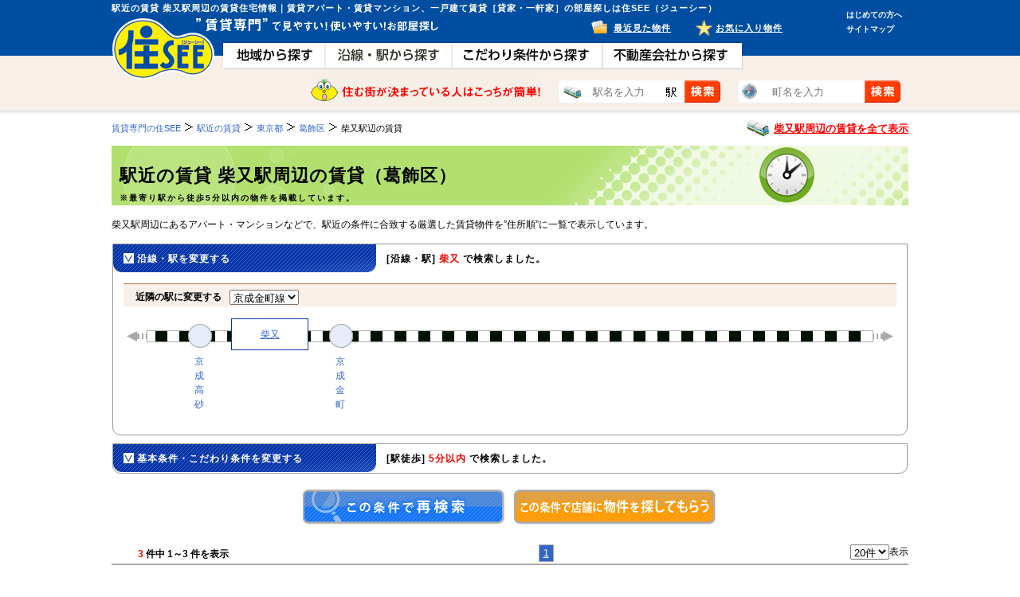

--- FILE ---
content_type: text/html; charset=UTF-8
request_url: https://www.jsee.com/particular/near/tokyo/station/4914/
body_size: 12037
content:
<!DOCTYPE html>
<html lang="ja">
<head>
	<!-- META Designated / -->
<meta charset="utf-8" />
	<!-- Title Designated / -->

<title>駅近の賃貸 柴又駅の賃貸住宅一覧（葛飾区）｜賃貸専門：住SEE</title>
<meta name="description" content="駅近の賃貸 柴又駅周辺（葛飾区）の賃貸物件一覧｜アパート・マンション・戸建て（一軒家）まで賃貸のことなら賃貸専門【住SEE（ジューシー）】素敵なお部屋を見つけてください！" />
<meta name="keywords" content="駅近, 柴又駅周辺（葛飾区）, 賃貸, アパート, マンション, 戸建て, 一軒家" />
<meta http-equiv="X-UA-Compatible" content="IE=edge" />
<!--[if lt IE 9]>
	<script src="//html5shiv.googlecode.com/svn/trunk/html5.js"></script>
<![endif]-->
<!--[if lt IE 9]>
	<script src="//ie7-js.googlecode.com/svn/version/2.1(beta4)/IE9.js"></script>
<![endif]-->
	<!-- Link Designated / -->
<script src="/js/js_change.js"></script>
<link rel="icon" href="/image/common/favicon.ico" type="image/png" sizes="32x32" />
		<!-- CSS Include / -->
<link rel="stylesheet" href="/css/0-styleUnity.css?2014062401" />

<script src="/js/jquery.js"></script>
<script src="/js/search_list.js"></script>
<script src="/js/search_public.js"></script>
<script src="/js/favorite.js"></script>
<script type="text/javascript" src="/js/search_detail.js?20130604"></script>
<script src="/js/webwidget_slideshow_dot.js" type="text/javascript"></script>
<link rel="stylesheet" href="/css/webwidget_slideshow_dot.css" />
<script type="text/javascript">
	var _gaq = _gaq || [];
	_gaq.push(['_setAccount', 'UA-24965338-4']);
	_gaq.push(['_setDomainName', 'jsee.com']);
	_gaq.push(['_setCampNameKey', 'utm_campaign']);
	_gaq.push(['_setCustomVar',1,'DeviceType','pc',3]);
	_gaq.push(['_setCustomVar',2,'SiteType','pcsite',3]);
	_gaq.push(['_setCustomVar',3,'MemberType','visitor',3]);
	_gaq.push(['_trackPageview']);

	(function() {
		var ga = document.createElement('script'); ga.type = 'text/javascript';
		ga.async = true;
		ga.src = ('https:' == document.location.protocol ? 'https://' : 'http://') + 'stats.g.doubleclick.net/dc.js';
		var s = document.getElementsByTagName('script')[0];
		s.parentNode.insertBefore(ga, s);
	})();
</script>
<script src="/js/jquery.ah-placeholder.js"></script>
<script src="/js/header.js"></script>
<script src="/js/view_type.js"></script>
<script>
$(function() {
  $('.header_search').ahPlaceholder({
    placeholderColor : 'silver',
    placeholderAttr : 'placeholder',
    likeApple : false
  });
});
</script>


<script type="text/javascript" src="//static.criteo.net/js/ld/ld.js" async="true"></script>
<script type="text/javascript">
window.criteo_q = window.criteo_q || [];
window.criteo_q.push(
        { event: "setAccount", account: 33723 },
        { event: "setSiteType", type: "d" },
        { event: "viewList", item: ["3-20006306800030-203","3-20006266810138-203","3-20006049930157-104"] }
);
</script>

</head>
<body id="Second">

<!-- header / -->
<header>
<div>
<p id="siteHeaderInfo">駅近の賃貸 柴又駅周辺の賃貸住宅情報｜賃貸アパート・賃貸マンション、一戸建て賃貸［貸家・一軒家］の部屋探しは住SEE（ジューシー）</p>
<h2><a href="https://www.jsee.com/"><img src="/image/pc/siteID.png" alt="住SEE【ジューシー】" width="130" height="77" /></a></h2>
<p id="headerSiteCopy"><img src="/image/pc/header_top_read_txt.png" alt="賃貸専門で見やすい！使いやすい！物件検索サイト" width="306" height="18" /></p>
<nav>
<ul>
<li id="naviA"><a href="https://www.jsee.com/search/"><img src="/image/pc/common_nav_1_off.png" alt="地域から探す" width="129" height="36" /></a></li>
<li id="naviB"><a href="https://www.jsee.com/line/"><img src="/image/pc/common_nav_2_off.png" alt="沿線･駅から探す" width="159" height="36" /></a></li>
<li id="naviD"><a href="https://www.jsee.com/particular/"><img src="/image/pc/common_nav_4_off.png" alt="こだわり条件から探す" width="189" height="36" /></a></li>
<li id="naviE"><a href="https://www.jsee.com/jseenet/"><img src="/image/pc/common_nav_5_off.png" alt="不動産会社から探す" width="177" height="36" /></a></li>
</ul>
</nav>
<p id="subNaviA"><a href="https://www.jsee.com/user/history/">最近見た物件</a></p>
<p id="subNaviB"><a href="https://www.jsee.com/user/favorite/">お気に入り物件</a></p>
<ul id="headerjseeNavi">
  <li><a href="https://www.jsee.com/contents/firstvisit.html">はじめての方へ</a></li>
  <li><a href="https://www.jsee.com/sitemap.html">サイトマップ</a></li>
</ul>
<dl id="header_searchform">
	<dt><img src="/image/pc/header_search_form_read_txt.png" alt="住む街が決まっている人はこっちが簡単！" width="290" height="30" /></dt>
	<dd>
    	<div id="line_search">
        	<form name="frmAtOneceTrain" method="get" action="/search/atonce-choice/">
		<input type="hidden" name="ssf" value="1" />
            <input name="tsn" type="text" class="header_search" placeholder="駅名を入力" />
            <input type="submit" class="header_submit_btn" id="btn_search_atonece_train">
            </form>
        </div>   
    </dd>
	<dd>
    	<div id="town_search">
        	<form name="frmAtOneceTown" method="get" action="/search/atonce-choice/">
		<input type="hidden" name="tsf" value="1" />
            <input name="tsn" type="text" class="header_search" placeholder="町名を入力" />
            <input type="submit" class="header_submit_btn" id="btn_search_atonece_town">
            </form>
        </div>
    </dd>
</dl>

</div>

</header>
<!-- / header -->

<!-- article [page contents] / -->
<article>
<div id="wrap">
<nav class="clearfix">
<dl class="page">
				<dt itemscope itemtype="http://data-vocabulary.org/Breadcrumb"><a href="/" itemprop="url"><span itemprop="title">賃貸専門の住SEE</span></a></dt>
					<dd itemscope itemtype="http://data-vocabulary.org/Breadcrumb"><a href="/particular/near/" itemprop="url"><span itemprop="title">駅近の賃貸</span></a></dd>
					<dd itemscope itemtype="http://data-vocabulary.org/Breadcrumb"><a href="/particular/near/tokyo/line/" itemprop="url"><span itemprop="title">東京都</span></a></dd>
					<dd itemscope itemtype="http://data-vocabulary.org/Breadcrumb"><a href="/particular/near/tokyo/city/122/" itemprop="url"><span itemprop="title">葛飾区</span></a></dd>
					<dd>柴又駅辺の賃貸</dd>
	
</dl>
<p class="particularChangeCategory">
	<a id="line" href="/search/tokyo/station/4914/">柴又駅周辺の賃貸を全て表示</a>
</p>
</nav>
<h1 id="contentsTitleFeelingSelect" class="titleFeeling_D"><span>駅近の賃貸 柴又駅周辺の賃貸（葛飾区）</span><span class="titleNotes">※最寄り駅から徒歩5分以内の物件を掲載しています。</span></h1>

	<p id="pageAnnounce">柴又駅周辺にあるアパート・マンションなどで、駅近の条件に合致する厳選した賃貸物件を”住所順”に一覧で表示しています。<br /></p>





<form name="frm" method="get" id="frm_list" action="/search/list/">
<input type="hidden" name="from" value="railroad">
<input type="hidden" name="pcd" value="13">
<input type="hidden" name="tab" value="1">
<input type="hidden" name="ptr" value="1">
<input type="hidden" name="tpc" value="near">
<input type="hidden" name="scd1" value="">
<input type="hidden" name="scd2" value="">
<input type="hidden" name="min1" value="">
<input type="hidden" name="min2" value="">
<input type="hidden" name="bln" value="">
<input type="hidden" name="dfk" value="">
<section>

<dl class="SearchKeyword_Field" data-is_one="1" id="search_change_field">
<input type="hidden" name="scd" value="4914">
<dt class="SK_TitleBack">
    <span class="titleOpen">沿線・駅を変更する</span>
    <span class="select_list">
        <table summary="search_result_word" class="SearchKeyword SearchKeyword_TermField SearchKeyword_Terms">
        <tr>
        <td><strong>[沿線・駅]</strong> <strong class="searchTermSet">柴又</strong> で検索しました。</td>
        </tr>
        </table>
    </span>
</dt>
<dd id="rechange_field" style="display: none">
<dl class="sk_searchArea">
<dt><label class="sk_RailwayTitle">近隣の駅に変更する<select name="" size="1" id="sel_line">
<option value="860">京成金町線</option>

</select></label></dt>
<dd class="sk_RailwayField">
<ul class="line-field" id="line-860">
<li class="RF_cellPrev">&nbsp;</li>
<li class="RF_Passage">
<p class="RF_stationName"><a href="/particular/near/tokyo/station/4878/">京成高砂</a></p>
<p class="RF_stationCount"></p>
</li>
<li class="RF_Correspond">
<p class="RF_stationName"><a href="/particular/near/tokyo/station/4914/">柴又</a></p>
</li>
<li class="RF_Passage">
<p class="RF_stationName"><a href="/particular/near/tokyo/station/4915/">京成金町</a></p>
<p class="RF_stationCount"></p>
</li>
<li class="RF_cellEnd RF_cellNext">&nbsp;</li>
</ul>
</dd>
</dl>
<p class="boxRevise">&nbsp;</p>
</dd>
</dl>



<dl class="SearchKeyword_Field">
<dt class="SK_TitleBack clearfix">
	<span class="titleOpen">基本条件・こだわり条件を変更する</span>
    <span class="select_list">
    <table summary="search_result_word" class="SearchKeyword SearchKeyword_TermField SearchKeyword_Terms">
    <tr>
    <td>
            <strong>[駅徒歩]</strong> <strong class="searchTermSet">5分以内</strong>
    で検索しました。
        </td>
    </tr>
    </table>
    </span>
</dt>
<dd id="terms_field" style="display: none">
<dl class="asideSearchTerms Conditions">
<dt><span>基本条件</span></dt>
<dd>
<table class="asideTermsList" summary="summary_aside_list_contents">
<tr>
<th>
<p>賃料</p>
</th>
<td>
<p><select name="yc_f" size="1" id="rent_low">
<option value=""></option>
<option value="30000">3</option>
<option value="35000">3.5</option>
<option value="40000">4</option>
<option value="45000">4.5</option>
<option value="50000">5</option>
<option value="55000">5.5</option>
<option value="60000">6</option>
<option value="65000">6.5</option>
<option value="70000">7</option>
<option value="75000">7.5</option>
<option value="80000">8</option>
<option value="85000">8.5</option>
<option value="90000">9</option>
<option value="95000">9.5</option>
<option value="100000">10</option>
<option value="105000">10.5</option>
<option value="110000">11</option>
<option value="115000">11.5</option>
<option value="120000">12</option>
<option value="125000">12.5</option>
<option value="130000">13</option>
<option value="135000">13.5</option>
<option value="140000">14</option>
<option value="145000">14.5</option>
<option value="150000">15</option>
<option value="155000">15.5</option>
<option value="160000">16</option>
<option value="165000">16.5</option>
<option value="170000">17</option>
<option value="175000">17.5</option>
<option value="180000">18</option>
<option value="185000">18.5</option>
<option value="190000">19</option>
<option value="195000">19.5</option>
<option value="200000">20</option>
<option value="250000">25</option>
<option value="300000">30</option>
<option value="400000">40</option>
<option value="500000">50</option>
<option value="1000000">100</option>
</select>万円以上 ～ 
<select name="yc_t" size="1" id="rent_high">
<option value=""></option>
<option value="30000">3</option>
<option value="35000">3.5</option>
<option value="40000">4</option>
<option value="45000">4.5</option>
<option value="50000">5</option>
<option value="55000">5.5</option>
<option value="60000">6</option>
<option value="65000">6.5</option>
<option value="70000">7</option>
<option value="75000">7.5</option>
<option value="80000">8</option>
<option value="85000">8.5</option>
<option value="90000">9</option>
<option value="95000">9.5</option>
<option value="100000">10</option>
<option value="105000">10.5</option>
<option value="110000">11</option>
<option value="115000">11.5</option>
<option value="120000">12</option>
<option value="125000">12.5</option>
<option value="130000">13</option>
<option value="135000">13.5</option>
<option value="140000">14</option>
<option value="145000">14.5</option>
<option value="150000">15</option>
<option value="155000">15.5</option>
<option value="160000">16</option>
<option value="165000">16.5</option>
<option value="170000">17</option>
<option value="175000">17.5</option>
<option value="180000">18</option>
<option value="185000">18.5</option>
<option value="190000">19</option>
<option value="195000">19.5</option>
<option value="200000">20</option>
<option value="250000">25</option>
<option value="300000">30</option>
<option value="400000">40</option>
<option value="500000">50</option>
<option value="1000000">100</option>
</select>万円未満</p>

<p><label><input type="checkbox" name="yco[]" value="1" />共益費/管理費含む</label></p>
<p><label><input type="checkbox" name="yco[]" value="2" />敷金・保証金なし</label></p>
<p><label><input type="checkbox" name="yco[]" value="3" />礼金なし</label></p>
</td>
</tr>
</table>
</dd>
<dd>
<table class="asideTermsList" summary="summary_aside_list_contents">
<tr>
<th>
<p>間取</p>
</th>
<td>

<p class="listFloor"><label><input type="checkbox" name="mdr[]" value="1" />1R</label></p>
<p class="listFloor"><label><input type="checkbox" name="mdr[]" value="2" />1K</label></p>
<p class="listFloor"><label><input type="checkbox" name="mdr[]" value="3" />1DK</label></p>
<p class="listFloor"><label><input type="checkbox" name="mdr[]" value="4" />1LDK</label></p>
<p class="listFloor"><label><input type="checkbox" name="mdr[]" value="5" />2K</label></p>
<p class="listFloor"><label><input type="checkbox" name="mdr[]" value="6" />2DK</label></p>
<p class="listFloor"><label><input type="checkbox" name="mdr[]" value="7" />2LDK</label></p>
<p class="listFloor"><label><input type="checkbox" name="mdr[]" value="8" />3K</label></p>
<p class="listFloor"><label><input type="checkbox" name="mdr[]" value="9" />3DK</label></p>
<p class="listFloor"><label><input type="checkbox" name="mdr[]" value="10" />3LDK</label></p>
<p class="listFloor"><label><input type="checkbox" name="mdr[]" value="11" />4K</label></p>
<p class="listFloor"><label><input type="checkbox" name="mdr[]" value="12" />4DK</label></p>
<p><label><input type="checkbox" name="mdr[]" value="13" />4LDK以上</label></p>
<p class="listFloorComment sizeXS">※店舗・事務所、倉庫・工場を検索する場合は間取りをチェックしないでください。</p>
</td>
</tr>
</table>
</dd>
<dd>
<table class="asideTermsList" summary="summary_aside_list_contents">
<tr>
<th>
<p>駅徒歩</p>
</th>
<td>

<p><label><input type="radio" name="ekt" value="0" />指定なし</label></p>
<p><label><input type="radio" name="ekt" value="1" />1分以内</label></p>
<p><label><input type="radio" name="ekt" value="5" checked="checked" />5分以内</label></p>
<p><label><input type="radio" name="ekt" value="7" />7分以内</label></p>
<p><label><input type="radio" name="ekt" value="10" />10分以内</label></p>
<p><label><input type="radio" name="ekt" value="15" />15分以内</label></p>
<p><label><input type="radio" name="ekt" value="20" />20分以内</label></p>
</td>
</tr>
</table>
</dd>
<dd>
<table class="asideTermsList" summary="summary_aside_list_contents">
<tr>
<th>
<p>物件種別</p>
</th>
<td>

<p><label><input type="checkbox" name="bkn[]" value="1" />アパート・コーポ</label></p>
<p><label><input type="checkbox" name="bkn[]" value="2" />マンション</label></p>
<p><label><input type="checkbox" name="bkn[]" value="3" />テラスハウス・メゾネット</label></p>
<p><label><input type="checkbox" name="bkn[]" value="4" />一戸建</label></p>
<p><label><input type="checkbox" name="bkn[]" value="5" />店舗・事務所</label></p>
<p><label><input type="checkbox" name="bkn[]" value="6" />倉庫・工場</label></p>
</td>
</tr>
</table>
</dd>
<dd>
<table class="asideTermsList" summary="summary_aside_list_contents">
<tr>
<th>
<p>面積</p>
</th>
<td>
<p><select name="sn_f" size="1" id="sn_f">
<option value=""></option>
<option value="10">10</option>
<option value="15">15</option>
<option value="20">20</option>
<option value="25">25</option>
<option value="30">30</option>
<option value="35">35</option>
<option value="40">40</option>
<option value="45">45</option>
<option value="50">50</option>
<option value="60">60</option>
<option value="70">70</option>
<option value="80">80</option>
<option value="90">90</option>
<option value="100">100</option>
<option value="150">150</option>
<option value="200">200</option>
<option value="300">300</option>
<option value="400">400</option>
<option value="500">500</option>
</select>m<sup>2</sup>以上 ～ 
<select name="sn_t" size="1" id="sn_t">
<option value=""></option>
<option value="10">10</option>
<option value="15">15</option>
<option value="20">20</option>
<option value="25">25</option>
<option value="30">30</option>
<option value="35">35</option>
<option value="40">40</option>
<option value="45">45</option>
<option value="50">50</option>
<option value="60">60</option>
<option value="70">70</option>
<option value="80">80</option>
<option value="90">90</option>
<option value="100">100</option>
<option value="150">150</option>
<option value="200">200</option>
<option value="300">300</option>
<option value="400">400</option>
<option value="500">500</option>
</select>m<sup>2</sup>未満</p>
</td>
</tr>
</table>
</dd>
<dd>
<table class="asideTermsList" summary="summary_aside_list_contents">
<tr>
<th>
<p>築年数</p>
</th>
<td>

<p><label><input type="radio" name="ckn" value="0" checked="checked" />指定なし</label></p>
<p><label><input type="radio" name="ckn" value="1" />新築</label></p>
<p><label><input type="radio" name="ckn" value="3" />3年以内</label></p>
<p><label><input type="radio" name="ckn" value="5" />5年以内</label></p>
<p><label><input type="radio" name="ckn" value="10" />10年以内</label></p>
<p><label><input type="radio" name="ckn" value="15" />15年以内</label></p>
<p><label><input type="radio" name="ckn" value="20" />20年以内</label></p>
<p><label><input type="radio" name="ckn" value="25" />25年以内</label></p>
<p><label><input type="radio" name="ckn" value="30" />30年以内</label></p>
</td>
</tr>
</table>
</dd>
</dl>
<dl class="asideSearchTerms asideSearchTerms_NoMargin Conditions">
<dt><span>こだわり条件</span></dt>
<dd>
<table class="asideTermsList" summary="summary_aside_list_contents">
<tr>
<td class="termsCellShort">

<p><label><input type="checkbox" name="prk[]" value="1_2" />2階以上</label></p>
<p><label><input type="checkbox" name="prk[]" value="1_20" />エアコン</label></p>
<p><label><input type="checkbox" name="prk[]" value="2_6" />オートロック</label></p>
<p><label><input type="checkbox" name="prk[]" value="1_14" />バス・トイレ別</label></p>
<p><label><input type="checkbox" name="prk[]" value="2_9" />フローリング</label></p>
<p><label><input type="checkbox" name="prk[]" value="1_6" />ペット可・相談</label></p>
<p><label><input type="checkbox" name="prk[]" value="1_13" />追い焚き</label></p>
<p><label><input type="checkbox" name="prk[]" value="2_14" />室内洗濯機置場</label></p>
<p><label><input type="checkbox" name="prk[]" value="2_17" />駐車場</label></p>
<p><label><input type="checkbox" name="prk[]" value="1_5" />南向き</label></p>

<p class="no_default_check"><label><input type="checkbox" name="prk[]" value="1_1" />1階</label></p>
<p class="no_default_check"><label><input type="checkbox" name="prk[]" value="1_3" />最上階</label></p>
<p class="no_default_check"><label><input type="checkbox" name="prk[]" value="1_4" />角部屋</label></p>
<p class="no_default_check"><label><input type="checkbox" name="prk[]" value="1_7" />楽器可・相談</label></p>
<p class="no_default_check"><label><input type="checkbox" name="prk[]" value="1_8" />即入居可</label></p>
<p class="no_default_check"><label><input type="checkbox" name="prk[]" value="1_9" />システムキッチン</label></p>
<p class="no_default_check"><label><input type="checkbox" name="prk[]" value="1_10" />カウンターキッチン</label></p>
<p class="no_default_check"><label><input type="checkbox" name="prk[]" value="1_11" />冷蔵庫付</label></p>
<p class="no_default_check"><label><input type="checkbox" name="prk[]" value="1_12" />給湯</label></p>
<p class="no_default_check"><label><input type="checkbox" name="prk[]" value="1_15" />シャワー</label></p>
<p class="no_default_check"><label><input type="checkbox" name="prk[]" value="1_16" />浴室乾燥機</label></p>
<p class="no_default_check"><label><input type="checkbox" name="prk[]" value="1_17" />温水洗浄便座</label></p>
<p class="no_default_check"><label><input type="checkbox" name="prk[]" value="1_18" />暖房便座</label></p>
<p class="no_default_check"><label><input type="checkbox" name="prk[]" value="1_19" />シャンプードレッサー</label></p>
<p class="no_default_check"><label><input type="checkbox" name="prk[]" value="1_21" />暖房</label></p>
<p class="no_default_check"><label><input type="checkbox" name="prk[]" value="1_22" />冷房</label></p>
<p class="no_default_check"><label><input type="checkbox" name="prk[]" value="1_23" />床暖房</label></p>
<p class="no_default_check"><label><input type="checkbox" name="prk[]" value="1_24" />ドレッサー</label></p>
<p class="no_default_check"><label><input type="checkbox" name="prk[]" value="1_25" />クローゼット</label></p>
<p class="no_default_check"><label><input type="checkbox" name="prk[]" value="1_26" />床下収納</label></p>
<p class="no_default_check"><label><input type="checkbox" name="prk[]" value="2_1" />BS</label></p>
<p class="no_default_check"><label><input type="checkbox" name="prk[]" value="2_2" />CS</label></p>
<p class="no_default_check"><label><input type="checkbox" name="prk[]" value="2_3" />CATV</label></p>
<p class="no_default_check"><label><input type="checkbox" name="prk[]" value="2_4" />インターネット</label></p>
<p class="no_default_check"><label><input type="checkbox" name="prk[]" value="2_5" />有線放送</label></p>
<p class="no_default_check"><label><input type="checkbox" name="prk[]" value="2_7" />TVドアホン</label></p>
<p class="no_default_check"><label><input type="checkbox" name="prk[]" value="2_8" />宅配ボックス</label></p>
<p class="no_default_check"><label><input type="checkbox" name="prk[]" value="2_10" />照明</label></p>
<p class="no_default_check"><label><input type="checkbox" name="prk[]" value="2_11" />ロフト付</label></p>
<p class="no_default_check"><label><input type="checkbox" name="prk[]" value="2_12" />バルコニー</label></p>
<p class="no_default_check"><label><input type="checkbox" name="prk[]" value="2_13" />出窓</label></p>
<p class="no_default_check"><label><input type="checkbox" name="prk[]" value="2_15" />タイル貼り</label></p>
<p class="no_default_check"><label><input type="checkbox" name="prk[]" value="2_16" />専用庭</label></p>
<p class="no_default_check"><label><input type="checkbox" name="prk[]" value="2_18" />駐輪場</label></p>
<p class="no_default_check"><label><input type="checkbox" name="prk[]" value="2_19" />都市ガス</label></p>
<p class="no_default_check"><label><input type="checkbox" name="prk[]" value="2_20" />エレベーター</label></p>
</td>
</tr>
</table>
<p class="contentsConceal" id="TermsCheckControl"><span>全てのこだわり条件を表示</span><span class="setOpen">主要なこだわり条件だけを表示</span></p>
</dd>
</dl>

</dd>
</dl>

<p class="contents_bottunSet"><input type="submit" class="setLarge btn_research" /><input type="submit" class="setLarge btn_requestLimit" data-url="https://www.jsee.com/inquiry/request/" /></p>

</section>


<div id="search_nav_area">

    <ul class="contentsPageNavi">
        <li class="cPN_cellLeft"><span>3</span> 件中  1～3 件を表示</li>
        <li class="cPN_cellCenter">
        				<table class="cPN_pageSpecify" summary="layout_pagenavi">
<tr>
<td>
<p class="cellActive"><a href="/particular/near/tokyo/station/4914/">1</a></p>
</td>
</tr>
</table>

        </li>
        <li class="cPN_cellRight"><select name="dcnt" size="1" id="dcnt">
        <option value="10">10件</option>
<option value="20" selected="selected">20件</option>
<option value="40">40件</option>
<option value="60">60件</option>

        </select>表示</li>
    </ul>
</div>
<div class="search_list_top_contentsA">
    <div class="select_check_note_txt"><img src="/image/pc/check_text_bg.png?2013082901" width="345" height="54" alt="選択チェックにチェックをした物件は、ページ下部から一覧で表示したり一括で問合せしたりできます。">
    </div>
    
    <div class="search_list_top_contentsB">
        <p class="search_sort"><span>並び替え</span><br><select name="srt1" size="1" id="srt1">
        <option value="1">賃料（管理費/共益費含む）の安い順</option>
<option value="2">賃料（管理費/共益費含む）の高い順</option>
<option value="4">専有面積が広い順</option>
<option value="6">築年数が新しい順</option>
<option value="5">築年数が古い順</option>
<option value="7">最寄駅から近い順</option>
<option value="10">部屋階数が高い順</option>
<option value="9">部屋階数が低い順</option>
<option value="11">間取り順</option>
<option value="13" selected="selected">住所順</option>
<option value="15">路線順</option>
<option value="18">新着順</option>

        </select>× <select name="srt2" size="1" id="srt2">
        <option value="">指定なし</option>
        <option value="1">賃料（管理費/共益費含む）の安い順</option>
<option value="2">賃料（管理費/共益費含む）の高い順</option>
<option value="4">専有面積が広い順</option>
<option value="6">築年数が新しい順</option>
<option value="5">築年数が古い順</option>
<option value="7">最寄駅から近い順</option>
<option value="10">部屋階数が高い順</option>
<option value="9">部屋階数が低い順</option>
<option value="11">間取り順</option>
<option value="15">路線順</option>
<option value="18">新着順</option>

        </select></p>
    </div>

    <label><p class="all_check_box"><input type="checkbox" name="" value="" id="allcheck" />20件まとめて<br>選択チェック</p></label>
</div>
<!--
<ul class="contentsPageNavi contentsPageNaviSort">
<li class="cPN_cellLeft"><label><input type="checkbox" name="" value="" id="allcheck" />20件まとめて選択</label></li>
<li class="cPN_cellCenter cPN_cellCenter_TxtCenter">並び替え：<select name="srt1" size="1" id="srt1">
<option value="1">賃料（管理費/共益費含む）の安い順</option>
<option value="2">賃料（管理費/共益費含む）の高い順</option>
<option value="4">専有面積が広い順</option>
<option value="6">築年数が新しい順</option>
<option value="5">築年数が古い順</option>
<option value="7">最寄駅から近い順</option>
<option value="10">部屋階数が高い順</option>
<option value="9">部屋階数が低い順</option>
<option value="11">間取り順</option>
<option value="13" selected="selected">住所順</option>
<option value="15">路線順</option>
<option value="18">新着順</option>

</select>× <select name="srt2" size="1" id="srt2">
<option value="">指定なし</option>
<option value="1">賃料（管理費/共益費含む）の安い順</option>
<option value="2">賃料（管理費/共益費含む）の高い順</option>
<option value="4">専有面積が広い順</option>
<option value="6">築年数が新しい順</option>
<option value="5">築年数が古い順</option>
<option value="7">最寄駅から近い順</option>
<option value="10">部屋階数が高い順</option>
<option value="9">部屋階数が低い順</option>
<option value="11">間取り順</option>
<option value="15">路線順</option>
<option value="18">新着順</option>

</select></li>
</ul>
-->
<section>
<div class="detail_list_contener">
    <div class="details_title_area">
        <h3>
                <a href="https://www.jsee.com/search/tokyo/city/122/town/9/3-20006306800030-203/" target="_blank">Ｔｏｍｏｒｒｏｗ　Ｈｏｕｓｅ・203号室</a>
        </h3>
		
	    <p class="details_type"><img src="/image/pc/rental_typeB.png" width="99" height="24" alt="賃貸アパート"></p>
		


    </div><!--details_title_area-->
    <div class="detail_list_wraper">
        <div class="check_area">
            <p><input type="checkbox" name="gcd[]" value="126148-1" /></p>
            <p class="check_boxs_txt">選択<br />チェック</p>
            <p id="favorite_entry-126148" class=" lC_favoriteIcon"><img src="/image/pc/ico_favorite_entry.png" alt="お気に入り" width="20" height="20" data-cd="126148" class="favorite_entry_group" /></p>
            <p class="lC_favoriteString">お気に入りに保存</p>
            <p id="favorite_active-126148" class="favorite_off lC_favoriteIcon"><img src="/image/pc/ico_favorite_active.png" alt="お気に入り" width="20" height="20" data-cd="126148" class="favorite_active_group" /></p>
        </div>
        <div class="photo_area">
            <ul>
            <li>
            <table>
              <tr>
				<td>
					<span>
							                	<a href="https://www.jsee.com/search/tokyo/city/122/town/9/3-20006306800030-203/" target="_blank">
							<img src="https://img-hc.s3-ap-northeast-1.amazonaws.com/img/room/2609/2609209/2609209_2.jpg" alt="Ｔｏｍｏｒｒｏｗ　Ｈｏｕｓｅの外観" />
						</a>
											</span>
				</td>
              </tr>
            </table>
            </li>
            <li>
            <table>
              <tr>
				<td>
					<span>
													<a href="https://www.jsee.com/search/tokyo/city/122/town/9/3-20006306800030-203/" target="_blank">
								<img src="https://img-hc.s3-ap-northeast-1.amazonaws.com/img/room/2609/2609209/2609209_1.jpg" alt="Ｔｏｍｏｒｒｏｗ　Ｈｏｕｓｅ・203号室の間取り" />
							</a>
						                	</span>
				</td>
              </tr>
            </table>
            </li>
            </ul>
        </div>
        <div class="summary">
        <div class="summary_inner">
            <div class="details_icons clearfix">
              <ul class="feeling_list">
									<li>
													<del><img src="/image/pc/ico_detail_mark_03_blank.png?2013080201" width="74" height="24" alt="ペット相談可" /></del>
											</li>
									<li>
													<span><img src="/image/pc/ico_detail_mark_08_on.png?2013080201" width="74" height="24" alt="敷礼０" /></span>
											</li>
									<li>
													<del><img src="/image/pc/ico_detail_mark_07_blank.png?2013080201" width="74" height="24" alt="メゾネットなど" /></del>
											</li>
									<li>
													<del><img src="/image/pc/ico_detail_mark_05_blank.png?2013080201" width="74" height="24" alt="新婚" /></del>
											</li>
									<li>
													<del><img src="/image/pc/ico_detail_mark_01_blank.png?2013080201" width="74" height="24" alt="新築" /></del>
											</li>
									<li>
													<del><img src="/image/pc/ico_detail_mark_02_blank.png?2013080201" width="74" height="24" alt="駐車場" /></del>
											</li>
									<li>
													<del><img src="/image/pc/ico_detail_mark_06_blank.png?2013080201" width="74" height="24" alt="楽器" /></del>
											</li>
									<li>
													<span><img src="/image/pc/ico_detail_mark_04_on.png?2013080201" width="74" height="24" alt="駅近" /></span>
											</li>
				              </ul>
            </div>
            <div class="property_date">
                <div class="detail_line">
                    <ul>
                                            <li>・京成本線 京成高砂駅 徒歩12分</li>
                                            <li>・京成金町線 柴又駅 徒歩5分</li>
                                            <li>・北総鉄道 新柴又駅 徒歩13分</li>
                                    
                <!--
                                                                                                        <li>京成本線 京成高砂 徒歩12分など</li>
                                                                                                                                                                                -->
                    </ul>
                </div>
                <div class="detail_add">
                    <ul>
                        <li>東京都 葛飾区 柴又</li>
                         
                    </ul>
                </div>
            </div>
            <div class="property">
                <div class="property_inner">
                    <table class="details_table">
                      <tr>
                        <th rowspan="2"><p>賃料<br>管理費・共益費</p></th>
                        <td rowspan="2"><p><span class="highlight font120">7.7万円</span><br>5,500円</p></td>
                        <th><p>敷金・保証金</p></th>
                        <td><p>－</p></td>
                        <th rowspan="2"><p>間取<br>専有面積</p></th>
                        <td rowspan="2" class="highlight font120"><p>1K<br>29.44m<sup>2</sup></p></td>
                      </tr>
                      <tr>
                        <th><p>礼金/償却金</p></th>
                        <td><p>－ / －</p></td>
                      </tr>
                      <tr>
                        <th><p>概要</p></th>
                        <td colspan="5"><a href="https://www.jsee.com/search/tokyo/city/122/build-%EF%BC%B4%EF%BD%8F%EF%BD%8D%EF%BD%8F%EF%BD%92%EF%BD%92%EF%BD%8F%EF%BD%97%E3%80%80%EF%BC%A8%EF%BD%8F%EF%BD%95%EF%BD%93%EF%BD%85.html" itemprop="url">Ｔｏｍｏｒｒｏｗ　Ｈｏｕｓｅ</a>（
                    築17年
                 ・ アパート）
		 / 2階		 / 南西                        </td>
                      </tr>
											
<!--前の一列										
                      <tr>
                        <th><p>築年数/種別</p></th>
                        <td colspan="3">
                    築17年
                 / アパート
                        </td>
                        <th><p>階数/方位</p></th>
                        <td><p>2階 / 南西</p></td>
                      </tr>
-->
                    </table>
                </div>
            </div>
            <div class="statusDetail_icon">
                <ul class="SIL_statusDetailIcon">
                                	<li>
													<span>
								<img src="/image/pc/ico-1_2-active.png" alt="2階以上" width="173" height="32" />
							</span>
											</li>
                                	<li>
													<span>
								<img src="/image/pc/ico-1_14-active.png" alt="バス・トイレ別" width="173" height="32" />
							</span>
											</li>
                                	<li>
													<del>
								<img src="/image/pc/ico-2_6-off.png" alt="オートロック" width="173" height="32" />
							</del>
											</li>
                                	<li>
													<span>
								<img src="/image/pc/ico-2_9-active.png" alt="フローリング" width="173" height="32" />
							</span>
											</li>
                                	<li>
													<del>
								<img src="/image/pc/ico-1_6-off.png" alt="ペット可・相談" width="173" height="32" />
							</del>
											</li>
                                	<li>
													<del>
								<img src="/image/pc/ico-1_7-off.png" alt="楽器可・相談" width="173" height="32" />
							</del>
											</li>
                                	<li>
													<span>
								<img src="/image/pc/ico-1_13-active.png" alt="追い焚き" width="173" height="32" />
							</span>
											</li>
                                	<li>
													<span>
								<img src="/image/pc/ico-2_14-active.png" alt="室内洗濯機置場" width="173" height="32" />
							</span>
											</li>
                                	<li>
													<del>
								<img src="/image/pc/ico-1_5-off.png" alt="南向き" width="173" height="32" />
							</del>
											</li>
                                	<li>
													<span>
								<img src="/image/pc/ico-2_8-active.png" alt="宅配ボックス" width="173" height="32" />
							</span>
											</li>
                                	<li>
													<span>
								<img src="/image/pc/ico-1_9-active.png" alt="システムキッチン" width="173" height="32" />
							</span>
											</li>
                                	<li>
													<span>
								<img src="/image/pc/ico-1_19-active.png" alt="シャンプードレッサー" width="173" height="32" />
							</span>
											</li>
                                	<li>
													<span>
								<img src="/image/pc/ico-1_16-active.png" alt="浴室乾燥機" width="173" height="32" />
							</span>
											</li>
                                	<li>
													<span>
								<img src="/image/pc/ico-2_4-active.png" alt="インターネット" width="173" height="32" />
							</span>
											</li>
                                	<li>
													<del>
								<img src="/image/pc/ico-1_22-off.png" alt="冷房" width="173" height="32" />
							</del>
											</li>
                                	<li>
													<del>
								<img src="/image/pc/ico-1_21-off.png" alt="暖房" width="173" height="32" />
							</del>
											</li>
                                	<li>
													<span>
								<img src="/image/pc/ico-1_20-active.png" alt="エアコン" width="173" height="32" />
							</span>
											</li>
                                	<li>
													<del>
								<img src="/image/pc/ico-2_2-off.png" alt="CS" width="173" height="32" />
							</del>
											</li>
                                	<li>
													<del>
								<img src="/image/pc/ico-2_1-off.png" alt="BS" width="173" height="32" />
							</del>
											</li>
                                	<li>
													<span>
								<img src="/image/pc/ico-2_3-active.png" alt="CATV" width="173" height="32" />
							</span>
											</li>
                                </ul>
            </div>
            <div class="summary_btn_area">
                            <p class="icon_zero_yen"><img src="/image/pc/banner_detail_list_01.png?2013080202" alt="敷金礼金 0円" width="173" height="40" /></p>
                        <ul class="details_btn">
                <li><input type="button" class="setMiddle btn_m_inquiry" data-url="https://www.jsee.com/inquiry/article/" data-gcd="126148-1" /></li>
                <li><a href="https://www.jsee.com/search/tokyo/city/122/town/9/3-20006306800030-203/" target="_blank"><img src="/image/pc/btn_shoplist_02_off.png" width="200" height="40" align="詳細を見る" /></a></li>
            </ul>
            </div>
        </div>
        </div>
    </div>
</div>


<div class="detail_list_contener">
    <div class="details_title_area">
        <h3>
                <a href="https://www.jsee.com/search/tokyo/city/122/town/9/3-20006266810138-203/" target="_blank">ライオンズマンション柴又駅前・203号室</a>
        </h3>
			
	    <p class="details_type"><img src="/image/pc/rental_typeC.png" width="99" height="24" alt="賃貸マンション"></p>
	


    </div><!--details_title_area-->
    <div class="detail_list_wraper">
        <div class="check_area">
            <p><input type="checkbox" name="gcd[]" value="126149-1" /></p>
            <p class="check_boxs_txt">選択<br />チェック</p>
            <p id="favorite_entry-126149" class=" lC_favoriteIcon"><img src="/image/pc/ico_favorite_entry.png" alt="お気に入り" width="20" height="20" data-cd="126149" class="favorite_entry_group" /></p>
            <p class="lC_favoriteString">お気に入りに保存</p>
            <p id="favorite_active-126149" class="favorite_off lC_favoriteIcon"><img src="/image/pc/ico_favorite_active.png" alt="お気に入り" width="20" height="20" data-cd="126149" class="favorite_active_group" /></p>
        </div>
        <div class="photo_area">
            <ul>
            <li>
            <table>
              <tr>
				<td>
					<span>
													<img src="/image/pc/preparation_mark.gif" alt="ライオンズマンション柴又駅前の外観" />
											</span>
				</td>
              </tr>
            </table>
            </li>
            <li>
            <table>
              <tr>
				<td>
					<span>
													<a href="https://www.jsee.com/search/tokyo/city/122/town/9/3-20006266810138-203/" target="_blank">
								<img src="https://img-hc.s3-ap-northeast-1.amazonaws.com/img/room/14147/14147824/14147824_2.jpg" alt="ライオンズマンション柴又駅前・203号室の間取り" />
							</a>
						                	</span>
				</td>
              </tr>
            </table>
            </li>
            </ul>
        </div>
        <div class="summary">
        <div class="summary_inner">
            <div class="details_icons clearfix">
              <ul class="feeling_list">
									<li>
													<del><img src="/image/pc/ico_detail_mark_03_blank.png?2013080201" width="74" height="24" alt="ペット相談可" /></del>
											</li>
									<li>
													<del><img src="/image/pc/ico_detail_mark_08_blank.png?2013080201" width="74" height="24" alt="敷礼０" /></del>
											</li>
									<li>
													<del><img src="/image/pc/ico_detail_mark_07_blank.png?2013080201" width="74" height="24" alt="メゾネットなど" /></del>
											</li>
									<li>
													<del><img src="/image/pc/ico_detail_mark_05_blank.png?2013080201" width="74" height="24" alt="新婚" /></del>
											</li>
									<li>
													<del><img src="/image/pc/ico_detail_mark_01_blank.png?2013080201" width="74" height="24" alt="新築" /></del>
											</li>
									<li>
													<del><img src="/image/pc/ico_detail_mark_02_blank.png?2013080201" width="74" height="24" alt="駐車場" /></del>
											</li>
									<li>
													<del><img src="/image/pc/ico_detail_mark_06_blank.png?2013080201" width="74" height="24" alt="楽器" /></del>
											</li>
									<li>
													<span><img src="/image/pc/ico_detail_mark_04_on.png?2013080201" width="74" height="24" alt="駅近" /></span>
											</li>
				              </ul>
            </div>
            <div class="property_date">
                <div class="detail_line">
                    <ul>
                                            <li>・京成金町線 柴又駅 徒歩2分</li>
                                            <li>・京成本線 京成高砂駅 徒歩13分</li>
                                            <li>・ＪＲ常磐線 金町駅 徒歩18分</li>
                                    
                <!--
                                                                                                        <li>京成金町線 柴又 徒歩2分など</li>
                                                                                                                                                                                -->
                    </ul>
                </div>
                <div class="detail_add">
                    <ul>
                        <li>東京都 葛飾区 柴又</li>
                         
                    </ul>
                </div>
            </div>
            <div class="property">
                <div class="property_inner">
                    <table class="details_table">
                      <tr>
                        <th rowspan="2"><p>賃料<br>管理費・共益費</p></th>
                        <td rowspan="2"><p><span class="highlight font120">7.5万円</span><br>－</p></td>
                        <th><p>敷金・保証金</p></th>
                        <td><p>1ヶ月</p></td>
                        <th rowspan="2"><p>間取<br>専有面積</p></th>
                        <td rowspan="2" class="highlight font120"><p>1DK<br>27.36m<sup>2</sup></p></td>
                      </tr>
                      <tr>
                        <th><p>礼金/償却金</p></th>
                        <td><p>－ / －</p></td>
                      </tr>
                      <tr>
                        <th><p>概要</p></th>
                        <td colspan="5"><a href="https://www.jsee.com/search/tokyo/city/122/build-%E3%83%A9%E3%82%A4%E3%82%AA%E3%83%B3%E3%82%BA%E3%83%9E%E3%83%B3%E3%82%B7%E3%83%A7%E3%83%B3%E6%9F%B4%E5%8F%88%E9%A7%85%E5%89%8D.html" itemprop="url">ライオンズマンション柴又駅前</a>（
                    築33年
                 ・ マンション）
		 / 2階		                        </td>
                      </tr>
											
<!--前の一列										
                      <tr>
                        <th><p>築年数/種別</p></th>
                        <td colspan="3">
                    築33年
                 / マンション
                        </td>
                        <th><p>階数/方位</p></th>
                        <td><p>2階 / </p></td>
                      </tr>
-->
                    </table>
                </div>
            </div>
            <div class="statusDetail_icon">
                <ul class="SIL_statusDetailIcon">
                                	<li>
													<span>
								<img src="/image/pc/ico-1_2-active.png" alt="2階以上" width="173" height="32" />
							</span>
											</li>
                                	<li>
													<del>
								<img src="/image/pc/ico-1_14-off.png" alt="バス・トイレ別" width="173" height="32" />
							</del>
											</li>
                                	<li>
													<span>
								<img src="/image/pc/ico-2_6-active.png" alt="オートロック" width="173" height="32" />
							</span>
											</li>
                                	<li>
													<del>
								<img src="/image/pc/ico-2_9-off.png" alt="フローリング" width="173" height="32" />
							</del>
											</li>
                                	<li>
													<del>
								<img src="/image/pc/ico-1_6-off.png" alt="ペット可・相談" width="173" height="32" />
							</del>
											</li>
                                	<li>
													<del>
								<img src="/image/pc/ico-1_7-off.png" alt="楽器可・相談" width="173" height="32" />
							</del>
											</li>
                                	<li>
													<del>
								<img src="/image/pc/ico-1_13-off.png" alt="追い焚き" width="173" height="32" />
							</del>
											</li>
                                	<li>
													<del>
								<img src="/image/pc/ico-2_14-off.png" alt="室内洗濯機置場" width="173" height="32" />
							</del>
											</li>
                                	<li>
													<del>
								<img src="/image/pc/ico-1_5-off.png" alt="南向き" width="173" height="32" />
							</del>
											</li>
                                	<li>
													<del>
								<img src="/image/pc/ico-2_8-off.png" alt="宅配ボックス" width="173" height="32" />
							</del>
											</li>
                                	<li>
													<del>
								<img src="/image/pc/ico-1_9-off.png" alt="システムキッチン" width="173" height="32" />
							</del>
											</li>
                                	<li>
													<del>
								<img src="/image/pc/ico-1_19-off.png" alt="シャンプードレッサー" width="173" height="32" />
							</del>
											</li>
                                	<li>
													<del>
								<img src="/image/pc/ico-1_16-off.png" alt="浴室乾燥機" width="173" height="32" />
							</del>
											</li>
                                	<li>
													<del>
								<img src="/image/pc/ico-2_4-off.png" alt="インターネット" width="173" height="32" />
							</del>
											</li>
                                	<li>
													<del>
								<img src="/image/pc/ico-1_22-off.png" alt="冷房" width="173" height="32" />
							</del>
											</li>
                                	<li>
													<del>
								<img src="/image/pc/ico-1_21-off.png" alt="暖房" width="173" height="32" />
							</del>
											</li>
                                	<li>
													<span>
								<img src="/image/pc/ico-1_20-active.png" alt="エアコン" width="173" height="32" />
							</span>
											</li>
                                	<li>
													<del>
								<img src="/image/pc/ico-2_2-off.png" alt="CS" width="173" height="32" />
							</del>
											</li>
                                	<li>
													<del>
								<img src="/image/pc/ico-2_1-off.png" alt="BS" width="173" height="32" />
							</del>
											</li>
                                	<li>
													<del>
								<img src="/image/pc/ico-2_3-off.png" alt="CATV" width="173" height="32" />
							</del>
											</li>
                                </ul>
            </div>
            <div class="summary_btn_area">
                            <p class="icon_zero_yen"><img src="/image/pc/banner_detail_list_03.png?2013080202" alt="礼金 0円" width="173" height="40" /></p>
                        <ul class="details_btn">
                <li><input type="button" class="setMiddle btn_m_inquiry" data-url="https://www.jsee.com/inquiry/article/" data-gcd="126149-1" /></li>
                <li><a href="https://www.jsee.com/search/tokyo/city/122/town/9/3-20006266810138-203/" target="_blank"><img src="/image/pc/btn_shoplist_02_off.png" width="200" height="40" align="詳細を見る" /></a></li>
            </ul>
            </div>
        </div>
        </div>
    </div>
</div>


<div class="detail_list_contener">
    <div class="details_title_area">
        <h3>
                <a href="https://www.jsee.com/search/tokyo/city/122/town/9/3-20006049930157-104/" target="_blank">ピタアタ柴又・104号室</a>
        </h3>
		
	    <p class="details_type"><img src="/image/pc/rental_typeB.png" width="99" height="24" alt="賃貸アパート"></p>
		


    </div><!--details_title_area-->
    <div class="detail_list_wraper">
        <div class="check_area">
            <p><input type="checkbox" name="gcd[]" value="126211-1" /></p>
            <p class="check_boxs_txt">選択<br />チェック</p>
            <p id="favorite_entry-126211" class=" lC_favoriteIcon"><img src="/image/pc/ico_favorite_entry.png" alt="お気に入り" width="20" height="20" data-cd="126211" class="favorite_entry_group" /></p>
            <p class="lC_favoriteString">お気に入りに保存</p>
            <p id="favorite_active-126211" class="favorite_off lC_favoriteIcon"><img src="/image/pc/ico_favorite_active.png" alt="お気に入り" width="20" height="20" data-cd="126211" class="favorite_active_group" /></p>
        </div>
        <div class="photo_area">
            <ul>
            <li>
            <table>
              <tr>
				<td>
					<span>
							                	<a href="https://www.jsee.com/search/tokyo/city/122/town/9/3-20006049930157-104/" target="_blank">
							<img src="https://img-hc.s3-ap-northeast-1.amazonaws.com/img/room/2485/2485070/2485070_2.jpg" alt="ピタアタ柴又の外観" />
						</a>
											</span>
				</td>
              </tr>
            </table>
            </li>
            <li>
            <table>
              <tr>
				<td>
					<span>
													<a href="https://www.jsee.com/search/tokyo/city/122/town/9/3-20006049930157-104/" target="_blank">
								<img src="https://img-hc.s3-ap-northeast-1.amazonaws.com/img/room/2485/2485070/2485070_1.jpg" alt="ピタアタ柴又・104号室の間取り" />
							</a>
						                	</span>
				</td>
              </tr>
            </table>
            </li>
            </ul>
        </div>
        <div class="summary">
        <div class="summary_inner">
            <div class="details_icons clearfix">
              <ul class="feeling_list">
									<li>
													<del><img src="/image/pc/ico_detail_mark_03_blank.png?2013080201" width="74" height="24" alt="ペット相談可" /></del>
											</li>
									<li>
													<del><img src="/image/pc/ico_detail_mark_08_blank.png?2013080201" width="74" height="24" alt="敷礼０" /></del>
											</li>
									<li>
													<del><img src="/image/pc/ico_detail_mark_07_blank.png?2013080201" width="74" height="24" alt="メゾネットなど" /></del>
											</li>
									<li>
													<del><img src="/image/pc/ico_detail_mark_05_blank.png?2013080201" width="74" height="24" alt="新婚" /></del>
											</li>
									<li>
													<del><img src="/image/pc/ico_detail_mark_01_blank.png?2013080201" width="74" height="24" alt="新築" /></del>
											</li>
									<li>
													<del><img src="/image/pc/ico_detail_mark_02_blank.png?2013080201" width="74" height="24" alt="駐車場" /></del>
											</li>
									<li>
													<del><img src="/image/pc/ico_detail_mark_06_blank.png?2013080201" width="74" height="24" alt="楽器" /></del>
											</li>
									<li>
													<span><img src="/image/pc/ico_detail_mark_04_on.png?2013080201" width="74" height="24" alt="駅近" /></span>
											</li>
				              </ul>
            </div>
            <div class="property_date">
                <div class="detail_line">
                    <ul>
                                            <li>・京成金町線 柴又駅 徒歩5分</li>
                                            <li>・京成本線 京成高砂駅 徒歩18分</li>
                                            <li>・ＪＲ常磐線 金町駅 徒歩19分</li>
                                    
                <!--
                                                                                                        <li>京成金町線 柴又 徒歩5分など</li>
                                                                                                                                                                                -->
                    </ul>
                </div>
                <div class="detail_add">
                    <ul>
                        <li>東京都 葛飾区 柴又</li>
                         
                    </ul>
                </div>
            </div>
            <div class="property">
                <div class="property_inner">
                    <table class="details_table">
                      <tr>
                        <th rowspan="2"><p>賃料<br>管理費・共益費</p></th>
                        <td rowspan="2"><p><span class="highlight font120">6万円</span><br>11,000円</p></td>
                        <th><p>敷金・保証金</p></th>
                        <td><p>－</p></td>
                        <th rowspan="2"><p>間取<br>専有面積</p></th>
                        <td rowspan="2" class="highlight font120"><p>1R<br>13.85m<sup>2</sup></p></td>
                      </tr>
                      <tr>
                        <th><p>礼金/償却金</p></th>
                        <td><p>1ヶ月 / －</p></td>
                      </tr>
                      <tr>
                        <th><p>概要</p></th>
                        <td colspan="5"><a href="https://www.jsee.com/search/tokyo/city/122/build-%E3%83%94%E3%82%BF%E3%82%A2%E3%82%BF%E6%9F%B4%E5%8F%88.html" itemprop="url">ピタアタ柴又</a>（
                    築18年
                 ・ アパート）
		 / 1階		 / 南                        </td>
                      </tr>
											
<!--前の一列										
                      <tr>
                        <th><p>築年数/種別</p></th>
                        <td colspan="3">
                    築18年
                 / アパート
                        </td>
                        <th><p>階数/方位</p></th>
                        <td><p>1階 / 南</p></td>
                      </tr>
-->
                    </table>
                </div>
            </div>
            <div class="statusDetail_icon">
                <ul class="SIL_statusDetailIcon">
                                	<li>
													<del>
								<img src="/image/pc/ico-1_2-off.png" alt="2階以上" width="173" height="32" />
							</del>
											</li>
                                	<li>
													<span>
								<img src="/image/pc/ico-1_14-active.png" alt="バス・トイレ別" width="173" height="32" />
							</span>
											</li>
                                	<li>
													<span>
								<img src="/image/pc/ico-2_6-active.png" alt="オートロック" width="173" height="32" />
							</span>
											</li>
                                	<li>
													<span>
								<img src="/image/pc/ico-2_9-active.png" alt="フローリング" width="173" height="32" />
							</span>
											</li>
                                	<li>
													<del>
								<img src="/image/pc/ico-1_6-off.png" alt="ペット可・相談" width="173" height="32" />
							</del>
											</li>
                                	<li>
													<del>
								<img src="/image/pc/ico-1_7-off.png" alt="楽器可・相談" width="173" height="32" />
							</del>
											</li>
                                	<li>
													<del>
								<img src="/image/pc/ico-1_13-off.png" alt="追い焚き" width="173" height="32" />
							</del>
											</li>
                                	<li>
													<span>
								<img src="/image/pc/ico-2_14-active.png" alt="室内洗濯機置場" width="173" height="32" />
							</span>
											</li>
                                	<li>
													<span>
								<img src="/image/pc/ico-1_5-active.png" alt="南向き" width="173" height="32" />
							</span>
											</li>
                                	<li>
													<del>
								<img src="/image/pc/ico-2_8-off.png" alt="宅配ボックス" width="173" height="32" />
							</del>
											</li>
                                	<li>
													<span>
								<img src="/image/pc/ico-1_9-active.png" alt="システムキッチン" width="173" height="32" />
							</span>
											</li>
                                	<li>
													<del>
								<img src="/image/pc/ico-1_19-off.png" alt="シャンプードレッサー" width="173" height="32" />
							</del>
											</li>
                                	<li>
													<span>
								<img src="/image/pc/ico-1_16-active.png" alt="浴室乾燥機" width="173" height="32" />
							</span>
											</li>
                                	<li>
													<del>
								<img src="/image/pc/ico-2_4-off.png" alt="インターネット" width="173" height="32" />
							</del>
											</li>
                                	<li>
													<del>
								<img src="/image/pc/ico-1_22-off.png" alt="冷房" width="173" height="32" />
							</del>
											</li>
                                	<li>
													<del>
								<img src="/image/pc/ico-1_21-off.png" alt="暖房" width="173" height="32" />
							</del>
											</li>
                                	<li>
													<span>
								<img src="/image/pc/ico-1_20-active.png" alt="エアコン" width="173" height="32" />
							</span>
											</li>
                                	<li>
													<del>
								<img src="/image/pc/ico-2_2-off.png" alt="CS" width="173" height="32" />
							</del>
											</li>
                                	<li>
													<del>
								<img src="/image/pc/ico-2_1-off.png" alt="BS" width="173" height="32" />
							</del>
											</li>
                                	<li>
													<del>
								<img src="/image/pc/ico-2_3-off.png" alt="CATV" width="173" height="32" />
							</del>
											</li>
                                </ul>
            </div>
            <div class="summary_btn_area">
                            <p class="icon_zero_yen"><img src="/image/pc/banner_detail_list_02.png?2013080202" alt="敷金 0円" width="173" height="40" /></p>
                        <ul class="details_btn">
                <li><input type="button" class="setMiddle btn_m_inquiry" data-url="https://www.jsee.com/inquiry/article/" data-gcd="126211-1" /></li>
                <li><a href="https://www.jsee.com/search/tokyo/city/122/town/9/3-20006049930157-104/" target="_blank"><img src="/image/pc/btn_shoplist_02_off.png" width="200" height="40" align="詳細を見る" /></a></li>
            </ul>
            </div>
        </div>
        </div>
    </div>
</div>



</section>

<ul class="contentsPageNavi">
<li class="cPN_cellLong">
				<table class="cPN_pageSpecify" summary="layout_pagenavi">
<tr>
<td>
<p class="cellActive"><a href="/particular/near/tokyo/station/4914/">1</a></p>
</td>
</tr>
</table>

</li>
</ul>
<p class="contents_bottunSet"><input type="button" class="setLarge btn_lump" data-url="https://www.jsee.com/inquiry/article/" /><input type="submit" class="setLarge btn_listA" data-url="/article/detail-collect/" /><input type="submit" class="setLarge btn_requestLimit" data-url="https://www.jsee.com/inquiry/request/" /></p>
</div>
</form>

	<div class="ranking_wrap rank_typeB">

		<h3>
							駅近の賃貸 柴又駅周辺（葛飾区）で人気の物件ランキング
					</h3>
<!--		駅近の賃貸賃貸&nbsp;&nbsp;東京都で人気の物件ランキング-->
					<table>
				<tr>
					<th><p><span class="no_1">1位</span></p></th>
				</tr>
				<tr>
					<td class="name"><p><a href="https://www.jsee.com/search/tokyo/city/122/town/9/3-40042795180152-205/" target="_blank">第一秋谷コーポ</span>（205号室）</a></p></td>
				</tr>
				<tr>
					<td class="photo"><a href="https://www.jsee.com/search/tokyo/city/122/town/9/3-40042795180152-205/" target="_blank"><img src="https://img-hc.s3-ap-northeast-1.amazonaws.com/img/iRoom/11458/11458826/11458826_2.jpg" alt="第一秋谷コーポの外観" width="170" height="170"></a></td>
				</tr>
				<tr>
					<td class="text">
						<ul>
							<li>東京都</li>
							<li>葛飾区</li>
							<li>柴又</li>
						</ul>
													<ul>
								<li>北総鉄道</li>
								<li>新柴又駅</li>
							</ul>
																			<ul>
								<li>京成金町線</li>
								<li>柴又駅</li>
							</ul>
																			<ul>
								<li>京成本線</li>
								<li>京成高砂駅</li>
							</ul>
												<p class="price">5万円</p>
						<ul>
							<li class="price_sub"><span class="bold">管・共</span>&nbsp;－</li>
							<li><span class="bold">敷</span>&nbsp;1ヶ月</li>
							<li><span class="bold">礼</span>&nbsp;－</li>
							<li class="clear"><span class="bold">2K</span>（32m<sup>2</sup>）</li>
						</ul>
					</td>
				</tr>
			</table>
					<table>
				<tr>
					<th><p><span class="no_2">2位</span></p></th>
				</tr>
				<tr>
					<td class="name"><p><a href="https://www.jsee.com/search/tokyo/city/122/town/9/3-40040153880152-201/" target="_blank">第一秋谷コーポ</span>（201号室）</a></p></td>
				</tr>
				<tr>
					<td class="photo"><a href="https://www.jsee.com/search/tokyo/city/122/town/9/3-40040153880152-201/" target="_blank"><img src="https://img-hc.s3-ap-northeast-1.amazonaws.com/img/iRoom/10903/10903995/10903995_2.jpg" alt="第一秋谷コーポの外観" width="170" height="170"></a></td>
				</tr>
				<tr>
					<td class="text">
						<ul>
							<li>東京都</li>
							<li>葛飾区</li>
							<li>柴又</li>
						</ul>
													<ul>
								<li>北総鉄道</li>
								<li>新柴又駅</li>
							</ul>
																			<ul>
								<li>京成金町線</li>
								<li>柴又駅</li>
							</ul>
																			<ul>
								<li>京成本線</li>
								<li>京成高砂駅</li>
							</ul>
												<p class="price">4.5万円</p>
						<ul>
							<li class="price_sub"><span class="bold">管・共</span>&nbsp;－</li>
							<li><span class="bold">敷</span>&nbsp;1ヶ月</li>
							<li><span class="bold">礼</span>&nbsp;－</li>
							<li class="clear"><span class="bold">2K</span>（32m<sup>2</sup>）</li>
						</ul>
					</td>
				</tr>
			</table>
					<table>
				<tr>
					<th><p><span class="no_3">3位</span></p></th>
				</tr>
				<tr>
					<td class="name"><p><a href="https://www.jsee.com/search/tokyo/city/122/town/9/3-40051919520102-101/" target="_blank">メルディア柴又Ｂ</span>（101号室）</a></p></td>
				</tr>
				<tr>
					<td class="photo"><a href="https://www.jsee.com/search/tokyo/city/122/town/9/3-40051919520102-101/" target="_blank"><img src="https://img-hc.s3-ap-northeast-1.amazonaws.com/img/iRoom/13874/13874818/13874818_2.jpg" alt="メルディア柴又Ｂの外観" width="170" height="170"></a></td>
				</tr>
				<tr>
					<td class="text">
						<ul>
							<li>東京都</li>
							<li>葛飾区</li>
							<li>柴又</li>
						</ul>
													<ul>
								<li>北総鉄道</li>
								<li>新柴又駅</li>
							</ul>
																			<ul>
								<li>京成金町線</li>
								<li>柴又駅</li>
							</ul>
																			<ul>
								<li>ＪＲ常磐線</li>
								<li>金町駅</li>
							</ul>
												<p class="price">6万円</p>
						<ul>
							<li class="price_sub"><span class="bold">管・共</span>&nbsp;3,000円</li>
							<li><span class="bold">敷</span>&nbsp;－</li>
							<li><span class="bold">礼</span>&nbsp;－</li>
							<li class="clear"><span class="bold">1K</span>（16.03m<sup>2</sup>）</li>
						</ul>
					</td>
				</tr>
			</table>
					<table>
				<tr>
					<th><p><span class="no_more">4位</span></p></th>
				</tr>
				<tr>
					<td class="name"><p><a href="https://www.jsee.com/search/tokyo/city/122/town/12/3-20053370520102-201/" target="_blank">仮称）ＫＲ　Ｓｕｎ　Ｃｏｕｒｔ</span>（201号室）</a></p></td>
				</tr>
				<tr>
					<td class="photo"><a href="https://www.jsee.com/search/tokyo/city/122/town/12/3-20053370520102-201/" target="_blank"><img src="/image/pc/preparation_mark_noimg.gif" alt="仮称）ＫＲ　Ｓｕｎ　Ｃｏｕｒｔの外観" width="170" height="170"></a></td>
				</tr>
				<tr>
					<td class="text">
						<ul>
							<li>東京都</li>
							<li>葛飾区</li>
							<li>高砂</li>
						</ul>
													<ul>
								<li>京成本線</li>
								<li>京成高砂駅</li>
							</ul>
																			<ul>
								<li>京成本線</li>
								<li>青砥駅</li>
							</ul>
																			<ul>
								<li>京成金町線</li>
								<li>柴又駅</li>
							</ul>
												<p class="price">12.1万円</p>
						<ul>
							<li class="price_sub"><span class="bold">管・共</span>&nbsp;5,000円</li>
							<li><span class="bold">敷</span>&nbsp;1ヶ月</li>
							<li><span class="bold">礼</span>&nbsp;3ヶ月</li>
							<li class="clear"><span class="bold">2LDK</span>（41.31m<sup>2</sup>）</li>
						</ul>
					</td>
				</tr>
			</table>
					<table>
				<tr>
					<th><p><span class="no_more">5位</span></p></th>
				</tr>
				<tr>
					<td class="name"><p><a href="https://www.jsee.com/search/tokyo/city/122/town/9/3-50042641100138-0403/" target="_blank">アゼスト柴又</span>（0403号室）</a></p></td>
				</tr>
				<tr>
					<td class="photo"><a href="https://www.jsee.com/search/tokyo/city/122/town/9/3-50042641100138-0403/" target="_blank"><img src="https://img-hc.s3-ap-northeast-1.amazonaws.com/img/iRoom/11427/11427330/11427330_2.jpg" alt="アゼスト柴又の外観" width="170" height="170"></a></td>
				</tr>
				<tr>
					<td class="text">
						<ul>
							<li>東京都</li>
							<li>葛飾区</li>
							<li>柴又</li>
						</ul>
													<ul>
								<li>北総鉄道</li>
								<li>新柴又駅</li>
							</ul>
																			<ul>
								<li>京成金町線</li>
								<li>柴又駅</li>
							</ul>
																		<p class="price">8.3万円</p>
						<ul>
							<li class="price_sub"><span class="bold">管・共</span>&nbsp;15,000円</li>
							<li><span class="bold">敷</span>&nbsp;1ヶ月</li>
							<li><span class="bold">礼</span>&nbsp;1ヶ月</li>
							<li class="clear"><span class="bold">1K</span>（21.46m<sup>2</sup>）</li>
						</ul>
					</td>
				</tr>
			</table>
			</div>
<!-- 物件ランキング情報 -->



</article>
<!-- article [page contents] / -->

<!-- footer / -->
<footer>
<!--↓タブレット用サイト切り替え部分-->
<!--↑タブレット用サイト切り替え部分-->

<nav>
<div id="footInfo">
<ul>
<li><a href="https://www.jsee.com/inquiry/corporate/">法人ご担当者様へ</a></li>
<li><a href="https://owner.housecom.jp/kanri/">家主の皆様へ</a></li>
</ul>
</div>
<div id="footNavi">
<ul>
<li><a href="https://www.jsee.com/contents/manual/">お部屋探しマニュアル</a></li>

<li><a href="https://www.jsee.com/contents/words/">賃貸・お部屋探し用語集</a></li>
<li><a href="https://www.jsee.com/contents/comfortable/">賃貸生活マニュアル</a></li>
</ul>
</div>
<div id="footSubnavi">
<ul>
<li><a href="https://www.housecom.co.jp/technologies/" target="_blank">運営会社</a></li>
<li><a href="https://www.jsee.com/contents/link.html">リンクポリシー</a></li>
<li><a href="https://www.jsee.com/contents/browser.html">推奨環境</a></li>
<li><a href="https://www.jsee.com/contents/rule.html">ご利用条件</a></li>
<li><a href="https://www.housecom.co.jp/privacy/">プライバシーポリシー</a></li>
</ul>
</div>
</nav>

	<dl id="footSiteAnnounce">
		<dt>賃貸専門の住SEE (ジューシー) は、全国どこでも安心のお部屋探しをお手伝いする賃貸住宅検索サイト</dt>
		<dd>
			<a href="https://www.jsee.com/search/tokyo/station/4914/">柴又駅周辺</a>などの<a href="https://www.jsee.com/particular/apartment/tokyo/station/4914/">賃貸アパート</a>・<a href="https://www.jsee.com/particular/mansion/tokyo/station/4914/">賃貸マンション</a>を、住みたい地域や路線から、町名や駅名から、近くの不動産屋さんからと、<br />いろんな方法で物件が探せる便利なサイトです。<br />
			<a href="https://www.jsee.com/particular/couple/tokyo/station/4914/">2人暮らしのカップル・新婚さん</a>向け、<a href="https://www.jsee.com/particular/newhouse/tokyo/station/4914/">新築</a>、駅近、<a href="https://www.jsee.com/particular/pet/tokyo/station/4914/">ペット可</a>・相談や<a href="https://www.jsee.com/particular/instrument/tokyo/station/4914/">楽器可</a>・相談、<a href="https://www.jsee.com/particular/zero/tokyo/station/4914/">敷金・礼金なし</a>、<a href="https://www.jsee.com/particular/1_8/tokyo/station/4914/">即入居可</a>、駐車場付き、<a href="https://www.jsee.com/particular/2_4/tokyo/station/4914/">インターネット</a>、<a href="https://www.jsee.com/particular/2_9/tokyo/station/4914/">フローリング</a>、<a href="https://www.jsee.com/particular/2_11/tokyo/station/4914/">ロフト</a>付き、<br />バルコニーあり、<a href="https://www.jsee.com/particular/house/tokyo/station/4914/">戸建て賃貸（貸家）</a>、<a href="https://www.jsee.com/particular/2_18/tokyo/station/4914/">駐輪場あり</a>、エアコン付き、<a href="https://www.jsee.com/particular/2floor/tokyo/station/4914/">メゾネット</a>など室内2階建て以上、専用庭付き、<a href="https://www.jsee.com/particular/2_19/tokyo/station/4914/">都市ガス</a>などスタンダードなものから最近人気の条件まで、<br />あなたのお部屋選びの決め手になるこだわりからもお部屋が探せます。<br />
			初めての方でもお引っ越し基礎知識やお部屋探しマニュアルで万全サポート！【住SEE（ジューシー）】でぜひ素敵なお部屋を見つけてください！
		</dd>
	</dl>


<div id="list_area_wrap">
	<!--【パターンF】駅のある市区近隣の市区・駅のある市区の路線・エリアパターン-->
	<dl class="footer_list"><!--パターンF-->
    <dt class="list_title">柴又駅のある葛飾区近隣の市区町村から賃貸を検索</dt>
    <dd>
        <ul class="foot_patternB clearfix">
								<li>
						<a href="https://www.jsee.com/particular/near/tokyo/city/119/">板橋区</a>
					</li>
								<li>
						<a href="https://www.jsee.com/particular/near/tokyo/city/120/">練馬区</a>
					</li>
								<li>
						<a href="https://www.jsee.com/particular/near/tokyo/city/121/">足立区</a>
					</li>
								<li>
						<a href="https://www.jsee.com/particular/near/tokyo/city/123/">江戸川区</a>
					</li>
								<li>
						<a href="https://www.jsee.com/particular/near/tokyo/city/201/">八王子市</a>
					</li>
								<li>
						<a href="https://www.jsee.com/particular/near/tokyo/city/202/">立川市</a>
					</li>
			        </ul>
    </dd>

    <dt class="list_title">柴又駅のある葛飾区の賃貸を路線から検索</dt>
    <dd>
        <dl class="foot_patternC clearfix">
				            <dt>JR</dt>
	            <dd>
	                <ul class="clearfix">
														<li>
									<a href="https://www.jsee.com/particular/near/tokyo/line/129/">ＪＲ常磐線</a>
								</li>
														<li>
									<a href="https://www.jsee.com/particular/near/tokyo/line/194/">ＪＲ総武線</a>
								</li>
							                </ul>
	            </dd>
										            <dt>その他</dt>
	            <dd>
	                <ul class="clearfix">
														<li>
									<a href="https://www.jsee.com/particular/near/tokyo/line/858/">京成押上線</a>
								</li>
														<li>
									<a href="https://www.jsee.com/particular/near/tokyo/line/715/">北総鉄道</a>
								</li>
														<li>
									<a href="https://www.jsee.com/particular/near/tokyo/line/860/">京成金町線</a>
								</li>
														<li>
									<a href="https://www.jsee.com/particular/near/tokyo/line/855/">京成本線</a>
								</li>
														<li>
									<a href="https://www.jsee.com/particular/near/tokyo/line/1039/">成田スカイアクセス</a>
								</li>
							                </ul>
	            </dd>
			        </dl>
    </dd>

    <dt class="list_title">関東の賃貸を地域から検索</dt>
    <dd>
        <ul class="foot_patternB clearfix">
												<li>
										<a href="https://www.jsee.com/particular/near/tokyo/city/">東京都</a>（<a href="https://www.jsee.com/particular/near/tokyo/city/m-5/">23区</a>）
					</li>
												<li class="footer_list_area_long">
										<a href="https://www.jsee.com/particular/near/kanagawa/city/">神奈川県</a>（<a href="https://www.jsee.com/particular/near/kanagawa/city/m-6/">横浜市</a>・<a href="https://www.jsee.com/particular/near/kanagawa/city/m-7/">川崎市</a>・<a href="https://www.jsee.com/particular/near/kanagawa/city/m-8/">相模原市</a>）
					</li>
												<li>
										<a href="https://www.jsee.com/particular/near/chiba/city/">千葉県</a>（<a href="https://www.jsee.com/particular/near/chiba/city/m-4/">千葉市</a>）
					</li>
												<li>
										<a href="https://www.jsee.com/particular/near/saitama/city/">埼玉県</a>（<a href="https://www.jsee.com/particular/near/saitama/city/m-3/">さいたま市</a>）
					</li>
												<li>
										<a href="https://www.jsee.com/particular/near/ibaraki/city/">茨城県</a>
					</li>
												<li>
										<a href="https://www.jsee.com/particular/near/tochigi/city/">栃木県</a>
					</li>
												<li>
										<a href="https://www.jsee.com/particular/near/gunma/city/">群馬県</a>
					</li>
												<li>
										
					</li>
			        </ul>
    </dd>
</dl>




</div>

<address>&copy;2013 HOUSECOM Technologies Co., Ltd. All Rights Reserved.</address>
<div id="code_fream">
<!-- Google Code for &#20849;&#36890;&#12479;&#12464; -->
<!-- Remarketing tags may not be associated with personally identifiable information or placed on pages related to sensitive categories. For instructions on adding this tag and more information on the above requirements, read the setup guide: google.com/ads/remarketingsetup -->
<script type="text/javascript">
/* <![CDATA[ */
var google_conversion_id = 1035558554;
var google_conversion_label = "b-NaCNq26wMQmr3l7QM";
var google_custom_params = window.google_tag_params;
var google_remarketing_only = true;
/* ]]> */
</script>
<script type="text/javascript" src="//www.googleadservices.com/pagead/conversion.js">
</script>
<noscript>
<div style="display:inline;">
<img height="1" width="1" style="border-style:none;" alt="" src="//googleads.g.doubleclick.net/pagead/viewthroughconversion/1035558554/?value=0&amp;label=b-NaCNq26wMQmr3l7QM&amp;guid=ON&amp;script=0"/>
</div>
</noscript>
</div>
</footer>

<!-- / footer -->

</body>
</html>

--- FILE ---
content_type: text/css
request_url: https://www.jsee.com/css/4-font.css
body_size: 305
content:
@charset "utf-8";



/* tag font-set */

body,
textarea {
	font-family: "メイリオ", "ＭＳ Ｐゴシック", sans-serif;
}

input,
select {
	font-family: Arial, "ＭＳ Ｐゴシック", sans-serif;
}



/* font-Color */

.fontColorEE0000 {
	color: #EE0000;
}

.fontColor336699 {
	color: #336699;
}



/* font-Size */

.size3XS {
	font-size: 69%;
}

.size2XS {
	font-size: 77%;
}

.sizeXS {
	font-size: 85%;
}

.sizeS {
	font-size: 93%;
}

.sizeL {
	font-size: 108%;
}

.sizeLB {
	font-size: 108%;
	font-weight: bold;
}

.sizeXL {
	font-size: 123.1%;
}

.size2XL {
	font-size: 138.5%;
}

.size3XL {
	font-size: 153.9%;
}


--- FILE ---
content_type: text/css
request_url: https://www.jsee.com/css/5-header.css?2014052002
body_size: 904
content:
@charset "utf-8";



header div h2 {
	width: 130px;
	height: 77px;
	position: absolute;
	top: 23px;
	left: 0;
}

header div h2 a {
	width: 130px;
	height: 77px;
	display: block;
}

header div p#siteHeaderInfo {
	font-size: 75%;
	color: #fff;
	position: absolute;
	top: 5px;
	left: 0;
}

header div p#headerSiteCopy {
	position: absolute;
	top: 21px;
	left: 105px;
}

header div p#headerSiteCopy_second {
	color: #000000;
	font-size: 85%;
	position: absolute;
	top: 67px;
	left: 138px;
}
header div p#headerSiteCopy_ruby {
	color: #000000;
	font-size: 65%;
	position: absolute;
	top: 67px;
	left: 145px;
}

header div p {
	font-size: 75%;
	font-weight: bold;
	letter-spacing: 1px;
}

header div p#subNaviA,
header div p#subNaviB {
	position: absolute;
	top: 25px;
}

header div p#subNaviA {
	right: 290px;
	background-image: url(/image/pc/icon_header_sub_nav1.png);
	background-repeat: no-repeat;
}
header div p#subNaviB {
	right: 150px;
	background-image: url(/image/pc/icon_header_sub_nav2.png);
	background-repeat: no-repeat;
}

header div p#subNaviA a{
	padding: 5px 8px 5px 28px;
	color: #fff;
	display: inline-block;
	text-decoration: underline;
}
header div p#subNaviB a {
	padding: 5px 8px 5px 25px;
	color: #fff;
	display: inline-block;
	text-decoration: underline;
}
	header div p#subNaviA a:hover,
	header div p#subNaviB a:hover {
		text-decoration: none;
	}

header div p#subNaviC,
header div p#subNaviD {
	position: absolute;
	bottom: 48px;
}

header div ul#headerjseeNavi {
	position:absolute;
	top:10px;
	right:8px;
	color:#fff;
	font-size:66%;
	font-weight:bold;
}
header div ul#headerjseeNavi li {
	line-height:1.8em;
}
header div ul#headerjseeNavi a {
	color:#fff;
}
	

header nav {
	width: 861px;
	height: 36px;
	display: inline-table;
	position: absolute;
	right: 0;
	bottom: 56px;
}

header nav ul {
	width: 861px;
	height: 36px;
}

header nav ul li {
	height: 36px;
	float: left;
}

header nav ul li#naviA {
	width: 129px;
}
header nav ul li#naviB {
	width: 159px;
}
header nav ul li#naviC {
	width: 207px;
}
header nav ul li#naviD {
	width: 189px;
}
header nav ul li#naviE {
	width: 177px;
}

header nav ul li a {
	height: 36px;
	display: block;
}

header nav ul li#naviA a {
	width: 129px;
}
header nav ul li#naviB a {
	width: 159px;
}
header nav ul li#naviC a {
	width: 207px;
}
header nav ul li#naviD a {
	width: 189px;
}
header nav ul li#naviE a {
	width: 177px;
}
dl#header_searchform {
	position:absolute;
	width:750px;
	right:0;
	bottom:14px;
	height:30px;
	display:block;
}
dl#header_searchform dt {
	float:left;
	width:290px;
	margin-top:-3px;
}
dl#header_searchform dd {
	float:left;
	width:225px;
}
dl#header_searchform dd div {
	position:relative;
	margin-left:20px;
}

dl#header_searchform #line_search {
	background: url(/image/pc/header_search_form_bg_line.png) no-repeat left top;
	height:30px;
	width:205px;
}
dl#header_searchform #town_search {
	background: url(/image/pc/header_search_form_bg_town.png) no-repeat left top;
	height:30px;
	width:205px;
}
dl#header_searchform input[type="text"].header_search {
	position:absolute;
	left:34px;
	top:5px;
	width:85px;
	height:18px;
	padding-left:10px;
	outline:0;
	border:none;
	*border:0;
-webkit-appearance:none;
}

dl#header_searchform #line_search input[type="text"].header_search {
	position:absolute;
	width:85px;
	height:18px;
}
dl#header_searchform #town_search input[type="text"].header_search {
	position:absolute;
	width:110px;
	height:18px;
}

dl#header_searchform input[type="submit"].header_submit_btn {
	position:absolute;
	top:0;
	left:155px;
	width:45px;
	height:30px;
	text-indent:-99999px;
}
	

--- FILE ---
content_type: application/javascript
request_url: https://www.jsee.com/js/header.js
body_size: 355
content:
$(document).ready(function() {
	//駅ダイレクト検索ボタンクリックで入力チェック
	$("#btn_search_atonece_train").click(function(){
		station_name_text=$("form[name='frmAtOneceTrain'] input[name='tsn']").val();

		if(station_name_text=='駅名を入力')station_name_text='';
		if(station_name_text==''){
			alert('駅名を入力してください。');
			return(false);
		}
		return(true);
	});
	//町名ダイレクト検索ボタンクリックで入力チェック
	$("#btn_search_atonece_town").click(function(){
		town_name_text=$("form[name='frmAtOneceTown'] input[name='tsn']").val();

		if(town_name_text=='町名を入力')town_name_text='';
		if(town_name_text==''){
			alert('町名を入力してください。');
			return(false);
		}
		return(true);
	});
});
